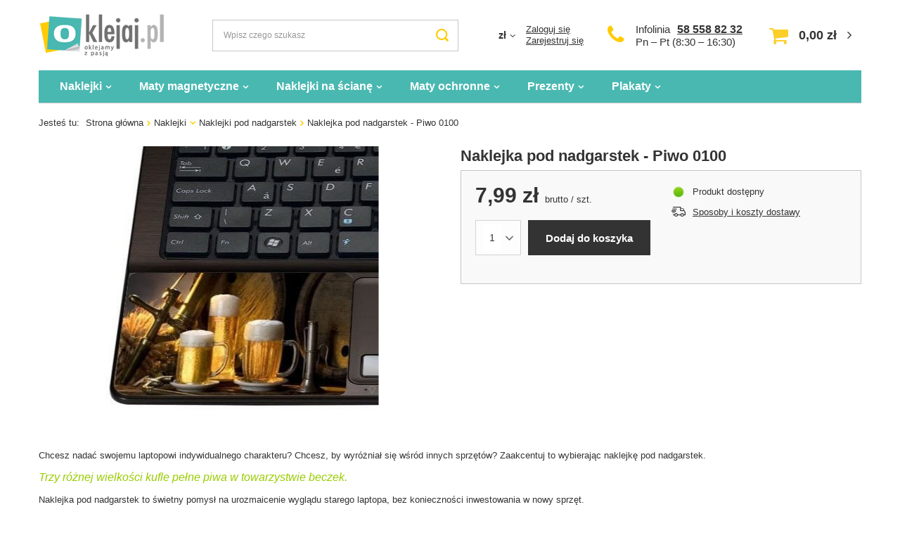

--- FILE ---
content_type: text/html; charset=utf-8
request_url: https://oklejaj.pl/product-pol-888-Naklejka-pod-nadgarstek-Piwo-0100.html
body_size: 17804
content:
<!DOCTYPE html>
<html lang="pl" class="--freeShipping --vat --gross " ><head><meta name="viewport" content="width=device-width, initial-scale=1.0, maximum-scale=5.0, user-scalable=yes, viewport-fit=cover"><meta http-equiv="Content-Type" content="text/html; charset=utf-8"><meta http-equiv="X-UA-Compatible" content="IE=edge"><title>Naklejka pod nadgarstek - Piwo 0100 | oklejaj.pl</title><meta name="keywords" content=""><meta name="description" content="Oferujemy: Naklejka pod nadgarstek - Piwo 0100 w cenie 7,99 zł - wysoka jakość produktów, bezpieczne zakupy, ekspresowa wysyłka. Sprawdź naszą ofertę."><link rel="icon" href="/gfx/pol/favicon.ico"><meta name="theme-color" content="#49B8B1"><meta name="msapplication-navbutton-color" content="#49B8B1"><meta name="apple-mobile-web-app-status-bar-style" content="#49B8B1"><link rel="preload stylesheet" as="style" href="/gfx/pol/style.css.gzip?r=1732351072"><script>var app_shop={urls:{prefix:'data="/gfx/'.replace('data="', '')+'pol/',graphql:'/graphql/v1/'},vars:{priceType:'gross',priceTypeVat:true,productDeliveryTimeAndAvailabilityWithBasket:false,geoipCountryCode:'US',},txt:{priceTypeText:' brutto',},fn:{},fnrun:{},files:[],graphql:{}};const getCookieByName=(name)=>{const value=`; ${document.cookie}`;const parts = value.split(`; ${name}=`);if(parts.length === 2) return parts.pop().split(';').shift();return false;};if(getCookieByName('freeeshipping_clicked')){document.documentElement.classList.remove('--freeShipping');}if(getCookieByName('rabateCode_clicked')){document.documentElement.classList.remove('--rabateCode');}</script><meta name="robots" content="index,follow"><meta name="rating" content="general"><meta name="Author" content="sklep Oklejaj.pl na bazie IdoSell (www.idosell.com/shop).">
<!-- Begin LoginOptions html -->

<style>
#client_new_social .service_item[data-name="service_Apple"]:before, 
#cookie_login_social_more .service_item[data-name="service_Apple"]:before,
.oscop_contact .oscop_login__service[data-service="Apple"]:before {
    display: block;
    height: 2.6rem;
    content: url('/gfx/standards/apple.svg?r=1743165583');
}
.oscop_contact .oscop_login__service[data-service="Apple"]:before {
    height: auto;
    transform: scale(0.8);
}
#client_new_social .service_item[data-name="service_Apple"]:has(img.service_icon):before,
#cookie_login_social_more .service_item[data-name="service_Apple"]:has(img.service_icon):before,
.oscop_contact .oscop_login__service[data-service="Apple"]:has(img.service_icon):before {
    display: none;
}
</style>

<!-- End LoginOptions html -->

<!-- Open Graph -->
<meta property="og:type" content="website"><meta property="og:url" content="https://oklejaj.pl/product-pol-888-Naklejka-pod-nadgarstek-Piwo-0100.html
"><meta property="og:title" content="Naklejka pod nadgarstek - Piwo 0100"><meta property="og:site_name" content="sklep Oklejaj.pl"><meta property="og:locale" content="pl_PL"><meta property="og:image" content="https://oklejaj.pl/hpeciai/a00f3867c68bd9bad368987c7b32ddfa/pol_pl_Naklejka-pod-nadgarstek-Piwo-0100-888_1.jpg"><meta property="og:image:width" content="397"><meta property="og:image:height" content="397"><script >
window.dataLayer = window.dataLayer || [];
window.gtag = function gtag() {
dataLayer.push(arguments);
}
gtag('consent', 'default', {
'ad_storage': 'denied',
'analytics_storage': 'denied',
'ad_personalization': 'denied',
'ad_user_data': 'denied',
'wait_for_update': 500
});

gtag('set', 'ads_data_redaction', true);
</script><script id="iaiscript_1" data-requirements="W10=" data-ga4_sel="ga4script">
window.iaiscript_1 = `<${'script'}  class='google_consent_mode_update'>
gtag('consent', 'update', {
'ad_storage': 'granted',
'analytics_storage': 'granted',
'ad_personalization': 'granted',
'ad_user_data': 'granted'
});
</${'script'}>`;
</script>
<!-- End Open Graph -->

<link rel="canonical" href="https://oklejaj.pl/product-pol-888-Naklejka-pod-nadgarstek-Piwo-0100.html" />

                <!-- Global site tag (gtag.js) -->
                <script  async src="https://www.googletagmanager.com/gtag/js?id=AW-963213177"></script>
                <script >
                    window.dataLayer = window.dataLayer || [];
                    window.gtag = function gtag(){dataLayer.push(arguments);}
                    gtag('js', new Date());
                    
                    gtag('config', 'AW-963213177', {"allow_enhanced_conversions":true});
gtag('config', 'G-ZDXWWL9YGW');

                </script>
                <link rel="stylesheet" type="text/css" href="/data/designs/674119747ef340.51736057_38/gfx/pol/custom.css.gzip?r=1758818319"><script>(function(w,d,s,i,dl){w._ceneo = w._ceneo || function () {
w._ceneo.e = w._ceneo.e || []; w._ceneo.e.push(arguments); };
w._ceneo.e = w._ceneo.e || [];dl=dl===undefined?"dataLayer":dl;
const f = d.getElementsByTagName(s)[0], j = d.createElement(s); j.defer = true;
j.src = "https://ssl.ceneo.pl/ct/v5/script.js?accountGuid=" + i + "&t=" +
Date.now() + (dl ? "&dl=" + dl : ""); f.parentNode.insertBefore(j, f);
})(window, document, "script", "69775f35-ea59-4f23-b665-587ae8378f93");</script>
                <script>
                if (window.ApplePaySession && window.ApplePaySession.canMakePayments()) {
                    var applePayAvailabilityExpires = new Date();
                    applePayAvailabilityExpires.setTime(applePayAvailabilityExpires.getTime() + 2592000000); //30 days
                    document.cookie = 'applePayAvailability=yes; expires=' + applePayAvailabilityExpires.toUTCString() + '; path=/;secure;'
                    var scriptAppleJs = document.createElement('script');
                    scriptAppleJs.src = "/ajax/js/apple.js?v=3";
                    if (document.readyState === "interactive" || document.readyState === "complete") {
                          document.body.append(scriptAppleJs);
                    } else {
                        document.addEventListener("DOMContentLoaded", () => {
                            document.body.append(scriptAppleJs);
                        });  
                    }
                } else {
                    document.cookie = 'applePayAvailability=no; path=/;secure;'
                }
                </script>
                <script>let paypalDate = new Date();
                    paypalDate.setTime(paypalDate.getTime() + 86400000);
                    document.cookie = 'payPalAvailability_PLN=-1; expires=' + paypalDate.getTime() + '; path=/; secure';
                </script><link rel="preload" as="image" href="/hpeciai/a00f3867c68bd9bad368987c7b32ddfa/pol_pm_Naklejka-pod-nadgarstek-Piwo-0100-888_1.jpg"><style>
							#photos_slider[data-skeleton] .photos__link:before {
								padding-top: calc(397/397* 100%);
							}
							@media (min-width: 979px) {.photos__slider[data-skeleton] .photos__figure:not(.--nav):first-child .photos__link {
								max-height: 397px;
							}}
						</style></head><body><div id="container" class="projector_page container max-width-1200"><header class=" commercial_banner"><script class="ajaxLoad">app_shop.vars.vat_registered="true";app_shop.vars.currency_format="###,##0.00";app_shop.vars.currency_before_value=false;app_shop.vars.currency_space=true;app_shop.vars.symbol="zł";app_shop.vars.id="PLN";app_shop.vars.baseurl="http://oklejaj.pl/";app_shop.vars.sslurl="https://oklejaj.pl/";app_shop.vars.curr_url="%2Fproduct-pol-888-Naklejka-pod-nadgarstek-Piwo-0100.html";var currency_decimal_separator=',';var currency_grouping_separator=' ';app_shop.vars.blacklist_extension=["exe","com","swf","js","php"];app_shop.vars.blacklist_mime=["application/javascript","application/octet-stream","message/http","text/javascript","application/x-deb","application/x-javascript","application/x-shockwave-flash","application/x-msdownload"];app_shop.urls.contact="/contact-pol.html";</script><div id="viewType" style="display:none"></div><div id="logo" class="d-flex align-items-center" data-bg="/data/gfx/mask/pol/top_1_big.png"><a href="/" target="_self" aria-label="Logo sklepu"><picture><source media="(min-width:979px)" srcset="/data/gfx/mask/pol/logo_1_big.png" width="178" height="60"></source><source media="(min-width:757px)" srcset="/data/gfx/mask/pol/1590759631.png" width="238" height="80"></source><img src="/data/gfx/mask/pol/logo_1_small.png" alt="oklejaj.pl" width="238" height="80"></picture></a></div><form action="https://oklejaj.pl/search.php" method="get" id="menu_search" class="menu_search"><a href="#showSearchForm" class="menu_search__mobile"></a><div class="menu_search__block"><div class="menu_search__item --input"><input class="menu_search__input" type="text" name="text" autocomplete="off" placeholder="Wpisz czego szukasz" aria-label="Wpisz czego szukasz"><button class="menu_search__submit" type="submit" aria-label="Szukaj"></button></div><div class="menu_search__item --results search_result"></div></div></form><div id="menu_settings" class="align-items-center justify-content-center justify-content-lg-end"><div class="open_trigger"><span class="d-none d-md-inline-block flag_txt">zł</span><div class="menu_settings_wrapper d-md-none"><div class="menu_settings_inline"><div class="menu_settings_header">
								Język i waluta: 
							</div><div class="menu_settings_content"><span class="menu_settings_flag flag flag_pol"></span><strong class="menu_settings_value"><span class="menu_settings_language">pl</span><span> | </span><span class="menu_settings_currency">zł</span></strong></div></div><div class="menu_settings_inline"><div class="menu_settings_header">
								Dostawa do: 
							</div><div class="menu_settings_content"><strong class="menu_settings_value">Polska</strong></div></div></div><i class="icon-angle-down d-none d-md-inline-block"></i></div><form action="https://oklejaj.pl/settings.php" method="post"><ul><li><div class="form-group"><label for="menu_settings_curr">Waluta</label><div class="select-after"><select class="form-control" name="curr" id="menu_settings_curr"><option value="PLN" selected>zł</option><option value="EUR">€ (1 zł = 0.2375€)
															</option><option value="GBP">£ (1 zł = 0.1981£)
															</option></select></div></div><div class="form-group"><label for="menu_settings_country">Dostawa do</label><div class="select-after"><select class="form-control" name="country" id="menu_settings_country"><option value="1143020016">Austria</option><option value="1143020022">Belgia</option><option value="1143020041">Czechy</option><option value="1143020042">Dania</option><option value="1143020057">Francja</option><option value="1143020075">Hiszpania</option><option value="1143020076">Holandia</option><option value="1143020143">Niemcy</option><option selected value="1143020003">Polska</option><option value="1143020182">Słowacja</option><option value="1143020183">Słowenia</option><option value="1143020193">Szwecja</option><option value="1143020220">Włochy</option></select></div></div></li><li class="buttons"><button class="btn --solid --large" type="submit">
								Zastosuj zmiany
							</button></li></ul></form><div id="menu_additional"><div class="account_links"><a class="account_link --signin" href="https://oklejaj.pl/login.php">Zaloguj się</a><a class="account_link --register" href="https://oklejaj.pl/client-new.php?register">
							Zarejestruj się
						</a></div></div></div><div id="top_infolinia" style="grid-area: top_infolinia"><a href="/contact-pol.html" class="basketicon" rel="nofollow"><i class="icon-phone"></i></a><div class="top_phone"><span>Infolinia</span><a href="tel:585588232">58 558 82 32</a><div class="top_byclick">
      Pn – Pt (8:30 – 16:30) 
  </div></div></div><div id="menu_basket" class="topBasket"><a class="topBasket__sub" href="/basketedit.php" aria-labelledby="Koszyk"><span class="badge badge-info"></span><strong class="topBasket__price">0,00 zł</strong></a><div class="topBasket__details --products" style="display: none;"><div class="topBasket__block --labels"><label class="topBasket__item --name">Produkt</label><label class="topBasket__item --sum">Ilość</label><label class="topBasket__item --prices">Cena</label></div><div class="topBasket__block --products"></div></div><div class="topBasket__details --shipping" style="display: none;"><span class="topBasket__name">Koszt dostawy od</span><span id="shipppingCost"></span></div></div><nav id="menu_categories" class="wide"><button type="button" class="navbar-toggler" aria-label="Menu"><i class="icon-reorder"></i></button><div class="navbar-collapse" id="menu_navbar"><ul class="navbar-nav mx-md-n2"><li class="nav-item active"><a  href="/pol_m_Naklejki-148.html" target="_self" title="Naklejki" class="nav-link active" >Naklejki</a><ul class="navbar-subnav"><li class="nav-item empty"><span title="Kuchnia" class="nav-link" >Kuchnia</span></li><li class="nav-item empty"><a  href="/pol_m_Naklejki_Naklejki-na-lodowke-152.html" target="_self" title="Naklejki na lodówkę" class="nav-link" >Naklejki na lodówkę</a></li><li class="nav-item empty"><a  href="/pol_m_Naklejki_Naklejki-na-lodowke-side-by-side-165.html" target="_self" title="Naklejki na lodówkę side-by-side" class="nav-link" >Naklejki na lodówkę side-by-side</a></li><li class="nav-item empty"><a  href="/pol_m_Naklejki_Naklejki-na-zmywarke-153.html" target="_self" title="Naklejki na zmywarkę" class="nav-link" >Naklejki na zmywarkę</a></li><li class="nav-item empty"><span title="--" class="nav-link" >--</span></li><li class="nav-item empty"><span title="&amp;quot;&amp;quot;" class="nav-link" >&quot;&quot;</span></li><li class="nav-item empty"><span title="' '" class="nav-link" >' '</span></li><li class="nav-item empty"><span title="Salon" class="nav-link" >Salon</span></li><li class="nav-item empty"><a  href="/pol_m_Naklejki_Naklejki-na-drzwi-259.html" target="_self" title="Naklejki na drzwi" class="nav-link" >Naklejki na drzwi</a></li><li class="nav-item empty"><a  href="/pol_m_Naklejki_Naklejki-na-szafe-915.html" target="_self" title="Naklejki na szafę" class="nav-link" >Naklejki na szafę</a></li><li class="nav-item empty"><a  href="/pol_m_Naklejki_Naklejki-na-stolik-LACK-IKEA-898.html" target="_self" title="Naklejki na stolik LACK IKEA" class="nav-link" >Naklejki na stolik LACK IKEA</a></li><li class="nav-item empty"><span title="Łazienka" class="nav-link" >Łazienka</span></li><li class="nav-item empty"><a  href="/pol_m_Naklejki_Naklejki-na-kabiny-prysznicowe-809.html" target="_self" title="Naklejki na kabiny prysznicowe" class="nav-link" >Naklejki na kabiny prysznicowe</a></li><li class="nav-item empty"><span title="&amp;quot; &amp;quot;" class="nav-link" >&quot; &quot;</span></li><li class="nav-item empty"><span title="Pojazdy" class="nav-link" >Pojazdy</span></li><li class="nav-item empty"><a  href="/pol_m_Naklejki_Naklejki-na-samochod-156.html" target="_self" title="Naklejki na samochód" class="nav-link" >Naklejki na samochód</a></li><li class="nav-item empty"><a  href="/pol_m_Naklejki_Naklejki-na-motocykl-1040.html" target="_self" title="Naklejki na motocykl" class="nav-link" >Naklejki na motocykl</a></li><li class="nav-item empty"><a  href="/pol_m_Naklejki_Naklejki-na-lodzie-914.html" target="_self" title="Naklejki na łodzie" class="nav-link" >Naklejki na łodzie</a></li><li class="nav-item empty"><span title="Sprzęt" class="nav-link" >Sprzęt</span></li><li class="nav-item empty"><a  href="/pol_m_Naklejki_Naklejki-na-laptopa-149.html" target="_self" title="Naklejki na laptopa" class="nav-link" >Naklejki na laptopa</a></li><li class="nav-item active empty"><a  href="/pol_m_Naklejki_Naklejki-pod-nadgarstek-150.html" target="_self" title="Naklejki pod nadgarstek" class="nav-link active" >Naklejki pod nadgarstek</a></li><li class="nav-item empty"><span title="&amp;quot;  &amp;quot;" class="nav-link" >&quot;  &quot;</span></li><li class="nav-item empty"><span title="Ze zdjęcia" class="nav-link" >Ze zdjęcia</span></li><li class="nav-item empty"><a  href="/pol_m_Naklejki_Naklejki-z-wlasnego-zdjecia-157.html" target="_self" title="Naklejki z własnego zdjęcia" class="nav-link" >Naklejki z własnego zdjęcia</a></li><li class="nav-item empty"><span title="Inne" class="nav-link" >Inne</span></li><li class="nav-item empty"><a  href="/product-pol-22965-Naklejki-na-kosze-do-segregacji-6-szt.html" target="_self" title="Naklejki na kosze do segregacji" class="nav-link" >Naklejki na kosze do segregacji</a></li><li class="nav-item empty"><a  href="/pol_m_Naklejki_Naklejki-na-sloiki-1041.html" target="_self" title="Naklejki na słoiki" class="nav-link" >Naklejki na słoiki</a></li><li class="nav-item empty"><span title="&amp;quot;   &amp;quot; " class="nav-link" >&quot;   &quot; </span></li><li class="nav-item empty"><span title="&amp;quot;    &amp;quot; " class="nav-link" >&quot;    &quot; </span></li><li class="nav-item empty"><span title="Informacyjne" class="nav-link" >Informacyjne</span></li><li class="nav-item empty"><a  href="/pol_m_Naklejki_Naklejki-na-podloge-1066.html" target="_self" title="Naklejki na podłogę" class="nav-link" >Naklejki na podłogę</a></li><li class="nav-item empty"><a  href="/pol_m_Naklejki_Naklejki-na-szyby-1067.html" target="_self" title="Naklejki na szyby" class="nav-link" >Naklejki na szyby</a></li><li class="nav-item empty"><a  href="/pol_m_Naklejki_Naklejki-godziny-otwarcia-1267.html" target="_self" title="Naklejki - godziny otwarcia" class="nav-link" >Naklejki - godziny otwarcia</a></li></ul></li><li class="nav-item"><a  href="/pol_m_Maty-magnetyczne-159.html" target="_self" title="Maty magnetyczne" class="nav-link" >Maty magnetyczne</a><ul class="navbar-subnav"><li class="nav-item empty"><span title="Pojazdy" class="nav-link" >Pojazdy</span></li><li class="nav-item empty"><a  href="/product-pol-922-Magnesy-na-samochod-z-projektu.html" target="_self" title="Magnesy na samochód" class="nav-link" >Magnesy na samochód</a></li><li class="nav-item empty"><span title="Kuchnia" class="nav-link" >Kuchnia</span></li><li class="nav-item empty"><a  href="/pol_m_Maty-magnetyczne_Maty-na-lodowke-164.html" target="_self" title="Maty na lodówkę" class="nav-link" >Maty na lodówkę</a></li><li class="nav-item empty"><a  href="/pol_m_Maty-magnetyczne_Planery-magnetyczne-na-lodowke-374.html" target="_self" title="Planery magnetyczne na lodówkę" class="nav-link" >Planery magnetyczne na lodówkę</a></li><li class="nav-item empty"><a  href="/pol_m_Maty-magnetyczne_Maty-na-zmywarke-160.html" target="_self" title="Maty na zmywarkę" class="nav-link" >Maty na zmywarkę</a></li><li class="nav-item empty"><a  href="/pol_m_Maty-magnetyczne_Maty-na-lodowke-side-by-side-166.html" target="_self" title="Maty na lodówkę side-by-side" class="nav-link" >Maty na lodówkę side-by-side</a></li><li class="nav-item empty"><span title="Salon" class="nav-link" >Salon</span></li><li class="nav-item empty"><a  href="/pol_m_Maty-magnetyczne_Maty-na-grzejnik-1292.html" target="_self" title="Maty na grzejnik" class="nav-link" >Maty na grzejnik</a></li><li class="nav-item empty"><span title="Ze zdjęcia" class="nav-link" >Ze zdjęcia</span></li><li class="nav-item empty"><a  href="/pol_m_Maty-magnetyczne_Maty-z-wlasnego-zdjecia-922.html" target="_self" title="Maty z własnego zdjęcia" class="nav-link" >Maty z własnego zdjęcia</a></li></ul></li><li class="nav-item"><a  href="/pol_m_Naklejki-na-sciane-921.html" target="_self" title="Naklejki na ścianę" class="nav-link" >Naklejki na ścianę</a><ul class="navbar-subnav"><li class="nav-item empty"><span title="Przeznaczenie" class="nav-link" >Przeznaczenie</span></li><li class="nav-item empty"><a  href="/pol_m_Naklejki-na-sciane_Do-salonu-279.html" target="_self" title="Do salonu" class="nav-link" >Do salonu</a></li><li class="nav-item empty"><a  href="/pol_m_Naklejki-na-sciane_Do-kuchni-280.html" target="_self" title="Do kuchni" class="nav-link" >Do kuchni</a></li><li class="nav-item empty"><a  href="/pol_m_Naklejki-na-sciane_Do-sypialni-283.html" target="_self" title="Do sypialni" class="nav-link" >Do sypialni</a></li><li class="nav-item empty"><a  href="/pol_m_Naklejki-na-sciane_Do-pokoju-dzieciecego-905.html" target="_self" title="Do pokoju dziecięcego" class="nav-link" >Do pokoju dziecięcego</a></li><li class="nav-item empty"><span title="Temat" class="nav-link" >Temat</span></li><li class="nav-item empty"><a  href="/pol_m_Naklejki-na-sciane_Dmuchawce-923.html" target="_self" title="Dmuchawce" class="nav-link" >Dmuchawce</a></li><li class="nav-item empty"><a  href="/pol_m_Naklejki-na-sciane_Mapy-924.html" target="_self" title="Mapy" class="nav-link" >Mapy</a></li><li class="nav-item empty"><a  href="/pol_m_Naklejki-na-sciane_Napisy-Cytaty-925.html" target="_self" title="Napisy, Cytaty" class="nav-link" >Napisy, Cytaty</a></li><li class="nav-item empty"><a  href="/pol_m_Naklejki-na-sciane_Drzewa-926.html" target="_self" title="Drzewa" class="nav-link" >Drzewa</a></li><li class="nav-item empty"><a  href="/pol_m_Naklejki-na-sciane_Kwiaty-927.html" target="_self" title="Kwiaty" class="nav-link" >Kwiaty</a></li><li class="nav-item empty"><a  href="/pol_m_Naklejki-na-sciane_Zwierzeta-Ptaki-928.html" target="_self" title="Zwierzęta / Ptaki" class="nav-link" >Zwierzęta / Ptaki</a></li><li class="nav-item empty"><a  href="/pol_m_Naklejki-na-sciane_Miasta-930.html" target="_self" title="Miasta" class="nav-link" >Miasta</a></li><li class="nav-item empty"><a  href="/pol_m_Naklejki-na-sciane_Muzyka-932.html" target="_self" title="Muzyka" class="nav-link" >Muzyka</a></li><li class="nav-item empty"><a  href="/pol_m_Naklejki-na-sciane_Motoryzacja-931.html" target="_self" title="Motoryzacja" class="nav-link" >Motoryzacja</a></li><li class="nav-item empty"><a  href="/pol_m_Naklejki-na-sciane_Skandynawskie-929.html" target="_self" title="Skandynawskie" class="nav-link" >Skandynawskie</a></li><li class="nav-item empty"><span title="Typ" class="nav-link" >Typ</span></li><li class="nav-item empty"><a  href="/pol_m_Naklejki-na-sciane_Naklejki-tablicowe-913.html" target="_self" title="Naklejki tablicowe " class="nav-link" >Naklejki tablicowe </a></li><li class="nav-item empty"><a  href="/pol_m_Naklejki-na-sciane_Miarki-wzrostu-694.html" target="_self" title="Miarki wzrostu" class="nav-link" >Miarki wzrostu</a></li><li class="nav-item empty"><a  href="/pol_m_Naklejki-na-sciane_Dziury-3D-916.html" target="_self" title="Dziury 3D" class="nav-link" >Dziury 3D</a></li><li class="nav-item empty"><a  href="/pol_m_Naklejki-na-sciane_Okna-3D-920.html" target="_self" title="Okna 3D" class="nav-link" >Okna 3D</a></li><li class="nav-item empty"><a  href="/pol_m_Naklejki-na-sciane_Obrazy-3D-911.html" target="_self" title="Obrazy 3D" class="nav-link" >Obrazy 3D</a></li></ul></li><li class="nav-item"><a  href="/pol_m_Maty-ochronne-1144.html" target="_self" title="Maty ochronne" class="nav-link" >Maty ochronne</a><ul class="navbar-subnav"><li class="nav-item empty"><span title="Typ" class="nav-link" >Typ</span></li><li class="nav-item empty"><a  href="/pol_m_Maty-ochronne_Maty-pod-miske-psa-kota-1301.html" target="_self" title="Maty pod miskę psa / kota " class="nav-link" >Maty pod miskę psa / kota </a></li><li class="nav-item empty"><a  href="/pol_m_Maty-ochronne_Maty-pod-krzeslo-470.html" target="_self" title="Maty pod krzesło" class="nav-link" >Maty pod krzesło</a></li><li class="nav-item empty"><a  href="/pol_m_Maty-ochronne_Podkladki-na-biurko-788.html" target="_self" title="Podkładki na biurko" class="nav-link" >Podkładki na biurko</a></li></ul></li><li class="nav-item"><a  href="/pol_m_Prezenty-1141.html" target="_self" title="Prezenty" class="nav-link" >Prezenty</a><ul class="navbar-subnav"><li class="nav-item empty"><span title="Typ" class="nav-link" >Typ</span></li><li class="nav-item empty"><a  href="/pol_m_Prezenty_Dekoracje-scienne-1266.html" target="_self" title="Dekoracje ścienne" class="nav-link" >Dekoracje ścienne</a></li><li class="nav-item empty"><a  href="/pol_m_Prezenty_Tabliczki-akrylowe-1262.html" target="_self" title="Tabliczki akrylowe" class="nav-link" >Tabliczki akrylowe</a></li><li class="nav-item empty"><a  href="/pol_m_Prezenty_Zawieszki-1264.html" target="_self" title="Zawieszki" class="nav-link" >Zawieszki</a></li><li class="nav-item empty"><a  href="/pol_m_Prezenty_Plakaty-drewniane-1265.html" target="_self" title="Plakaty drewniane" class="nav-link" >Plakaty drewniane</a></li><li class="nav-item empty"><a  href="/pol_m_Prezenty_Drewniane-kalendarze-1280.html" target="_self" title="Drewniane kalendarze" class="nav-link" >Drewniane kalendarze</a></li></ul></li><li class="nav-item"><a  href="/pol_m_Plakaty-1145.html" target="_self" title="Plakaty" class="nav-link" >Plakaty</a><ul class="navbar-subnav"><li class="nav-item empty"><span title="Temat" class="nav-link" >Temat</span></li><li class="nav-item empty"><a  href="/pol_m_Plakaty_Patenty-1225.html" target="_self" title="Patenty" class="nav-link" >Patenty</a></li><li class="nav-item empty"><a  href="/pol_m_Plakaty_Dla-dzieci-1226.html" target="_self" title="Dla dzieci" class="nav-link" >Dla dzieci</a></li><li class="nav-item empty"><a  href="/pol_m_Plakaty_Mapy-1228.html" target="_self" title="Mapy" class="nav-link" >Mapy</a></li><li class="nav-item empty"><a  href="/pol_m_Plakaty_Kobiety-1227.html" target="_self" title="Kobiety" class="nav-link" >Kobiety</a></li><li class="nav-item empty"><a  href="/pol_m_Plakaty_Zwierzeta-1229.html" target="_self" title="Zwierzęta" class="nav-link" >Zwierzęta</a></li><li class="nav-item empty"><a  href="/pol_m_Plakaty_Miasta-1230.html" target="_self" title="Miasta" class="nav-link" >Miasta</a></li><li class="nav-item empty"><a  href="/pol_m_Plakaty_Rosliny-1231.html" target="_self" title="Rośliny" class="nav-link" >Rośliny</a></li><li class="nav-item empty"><a  href="/pol_m_Plakaty_Inne-1232.html" target="_self" title="Inne" class="nav-link" >Inne</a></li></ul></li></ul></div></nav><div id="breadcrumbs" class="breadcrumbs"><div class="back_button"><button id="back_button"><i class="icon-angle-left"></i> Wstecz</button></div><div class="list_wrapper"><ol><li><span>Jesteś tu:  </span></li><li class="bc-main"><span><a href="/">Strona główna</a></span></li><li class="category bc-item-1 --more"><a class="category" href="/pol_m_Naklejki-148.html">Naklejki</a><ul class="breadcrumbs__sub"><li class="breadcrumbs__item"><span class="breadcrumbs__link">Kuchnia</span></li><li class="breadcrumbs__item"><a class="breadcrumbs__link --link" href="/pol_m_Naklejki_Naklejki-na-lodowke-152.html">Naklejki na lodówkę</a></li><li class="breadcrumbs__item"><a class="breadcrumbs__link --link" href="/pol_m_Naklejki_Naklejki-na-lodowke-side-by-side-165.html">Naklejki na lodówkę side-by-side</a></li><li class="breadcrumbs__item"><a class="breadcrumbs__link --link" href="/pol_m_Naklejki_Naklejki-na-zmywarke-153.html">Naklejki na zmywarkę</a></li><li class="breadcrumbs__item"><span class="breadcrumbs__link">--</span></li><li class="breadcrumbs__item"><span class="breadcrumbs__link">&quot;&quot;</span></li><li class="breadcrumbs__item"><span class="breadcrumbs__link">' '</span></li><li class="breadcrumbs__item"><span class="breadcrumbs__link">Salon</span></li><li class="breadcrumbs__item"><a class="breadcrumbs__link --link" href="/pol_m_Naklejki_Naklejki-na-drzwi-259.html">Naklejki na drzwi</a></li><li class="breadcrumbs__item"><a class="breadcrumbs__link --link" href="/pol_m_Naklejki_Naklejki-na-szafe-915.html">Naklejki na szafę</a></li><li class="breadcrumbs__item"><a class="breadcrumbs__link --link" href="/pol_m_Naklejki_Naklejki-na-stolik-LACK-IKEA-898.html">Naklejki na stolik LACK IKEA</a></li><li class="breadcrumbs__item"><span class="breadcrumbs__link">Łazienka</span></li><li class="breadcrumbs__item"><a class="breadcrumbs__link --link" href="/pol_m_Naklejki_Naklejki-na-kabiny-prysznicowe-809.html">Naklejki na kabiny prysznicowe</a></li><li class="breadcrumbs__item"><span class="breadcrumbs__link">&quot; &quot;</span></li><li class="breadcrumbs__item"><span class="breadcrumbs__link">Pojazdy</span></li><li class="breadcrumbs__item"><a class="breadcrumbs__link --link" href="/pol_m_Naklejki_Naklejki-na-samochod-156.html">Naklejki na samochód</a></li><li class="breadcrumbs__item"><a class="breadcrumbs__link --link" href="/pol_m_Naklejki_Naklejki-na-motocykl-1040.html">Naklejki na motocykl</a></li><li class="breadcrumbs__item"><a class="breadcrumbs__link --link" href="/pol_m_Naklejki_Naklejki-na-lodzie-914.html">Naklejki na łodzie</a></li><li class="breadcrumbs__item"><span class="breadcrumbs__link">Sprzęt</span></li><li class="breadcrumbs__item"><a class="breadcrumbs__link --link" href="/pol_m_Naklejki_Naklejki-na-laptopa-149.html">Naklejki na laptopa</a></li><li class="breadcrumbs__item"><a class="breadcrumbs__link --link" href="/pol_m_Naklejki_Naklejki-pod-nadgarstek-150.html">Naklejki pod nadgarstek</a></li><li class="breadcrumbs__item"><span class="breadcrumbs__link">&quot;  &quot;</span></li><li class="breadcrumbs__item"><span class="breadcrumbs__link">Ze zdjęcia</span></li><li class="breadcrumbs__item"><a class="breadcrumbs__link --link" href="/pol_m_Naklejki_Naklejki-z-wlasnego-zdjecia-157.html">Naklejki z własnego zdjęcia</a></li><li class="breadcrumbs__item"><span class="breadcrumbs__link">Inne</span></li><li class="breadcrumbs__item"><a class="breadcrumbs__link --link" href="/product-pol-22965-Naklejki-na-kosze-do-segregacji-6-szt.html">Naklejki na kosze do segregacji</a></li><li class="breadcrumbs__item"><a class="breadcrumbs__link --link" href="/pol_m_Naklejki_Naklejki-na-sloiki-1041.html">Naklejki na słoiki</a></li><li class="breadcrumbs__item"><span class="breadcrumbs__link">&quot;   &quot; </span></li><li class="breadcrumbs__item"><span class="breadcrumbs__link">&quot;    &quot; </span></li><li class="breadcrumbs__item"><span class="breadcrumbs__link">Informacyjne</span></li><li class="breadcrumbs__item"><a class="breadcrumbs__link --link" href="/pol_m_Naklejki_Naklejki-na-podloge-1066.html">Naklejki na podłogę</a></li><li class="breadcrumbs__item"><a class="breadcrumbs__link --link" href="/pol_m_Naklejki_Naklejki-na-szyby-1067.html">Naklejki na szyby</a></li><li class="breadcrumbs__item"><a class="breadcrumbs__link --link" href="/pol_m_Naklejki_Naklejki-godziny-otwarcia-1267.html">Naklejki - godziny otwarcia</a></li></ul></li><li class="category bc-item-2 bc-active"><a class="category" href="/pol_m_Naklejki_Naklejki-pod-nadgarstek-150.html">Naklejki pod nadgarstek</a></li><li class="bc-active bc-product-name"><span>Naklejka pod nadgarstek - Piwo 0100</span></li></ol></div></div></header><div id="layout" class="row clearfix"><aside class="col-3"><div id="mobileCategories" class="mobileCategories"><div class="mobileCategories__item --menu"><button type="button" class="mobileCategories__link --active" data-ids="#menu_search,.shopping_list_menu,#menu_search,#menu_navbar,#menu_navbar3, #menu_blog">
                            Menu
                        </button></div><div class="mobileCategories__item --account"><button type="button" class="mobileCategories__link" data-ids="#menu_contact,#login_menu_block">
                            Konto
                        </button></div><div class="mobileCategories__item --settings"><button type="button" class="mobileCategories__link" data-ids="#menu_settings">
                                Ustawienia
                            </button></div></div><div class="setMobileGrid" data-item="#menu_navbar"></div><div class="setMobileGrid" data-item="#menu_navbar3" data-ismenu1="true"></div><div class="setMobileGrid" data-item="#menu_blog"></div><div class="login_menu_block d-lg-none" id="login_menu_block"><a class="sign_in_link" href="/login.php" title=""><i class="icon-user"></i><span>Zaloguj się</span></a><a class="registration_link" href="/client-new.php?register" title=""><i class="icon-lock"></i><span>Zarejestruj się</span></a><a class="order_status_link" href="/order-open.php" title=""><i class="icon-globe"></i><span>Sprawdź status zamówienia</span></a></div><div class="setMobileGrid" data-item="#menu_contact"></div><div class="setMobileGrid" data-item="#menu_settings"></div><div class="setMobileGrid" data-item="#Filters"></div></aside><div id="content" class="col-12"><section id="projector_photos" class="photos d-flex align-items-start mb-4 flex-md-column align-items-md-stretch --nav-slider-bottom"><div id="photos_slider" class="photos__slider" data-skeleton="true"><div class="photos___slider_wrapper"><figure class="photos__figure"><a class="photos__link" href="/hpeciai/a00f3867c68bd9bad368987c7b32ddfa/pol_pl_Naklejka-pod-nadgarstek-Piwo-0100-888_1.jpg" data-width="397" data-height="397"><img class="photos__photo" width="397" height="397" alt="Naklejka pod nadgarstek - Piwo 0100" src="/hpeciai/a00f3867c68bd9bad368987c7b32ddfa/pol_pm_Naklejka-pod-nadgarstek-Piwo-0100-888_1.jpg" loading="eager"></a></figure></div></div></section><div class="pswp" tabindex="-1" role="dialog" aria-hidden="true"><div class="pswp__bg"></div><div class="pswp__scroll-wrap"><div class="pswp__container"><div class="pswp__item"></div><div class="pswp__item"></div><div class="pswp__item"></div></div><div class="pswp__ui pswp__ui--hidden"><div class="pswp__top-bar"><div class="pswp__counter"></div><button class="pswp__button pswp__button--close" title="Close (Esc)"></button><button class="pswp__button pswp__button--share" title="Share"></button><button class="pswp__button pswp__button--fs" title="Toggle fullscreen"></button><button class="pswp__button pswp__button--zoom" title="Zoom in/out"></button><div class="pswp__preloader"><div class="pswp__preloader__icn"><div class="pswp__preloader__cut"><div class="pswp__preloader__donut"></div></div></div></div></div><div class="pswp__share-modal pswp__share-modal--hidden pswp__single-tap"><div class="pswp__share-tooltip"></div></div><button class="pswp__button pswp__button--arrow--left" title="Previous (arrow left)"></button><button class="pswp__button pswp__button--arrow--right" title="Next (arrow right)"></button><div class="pswp__caption"><div class="pswp__caption__center"></div></div></div></div></div><section id="projector_productname" class="product_name mb-4 mb-lg-2"><div class="product_name__block --name mb-2 d-sm-flex justify-content-sm-between mb-sm-3"><h1 class="product_name__name m-0">Naklejka pod nadgarstek - Piwo 0100</h1></div><div class="product_name__block --links d-lg-flex flex-lg-wrap justify-content-lg-end align-items-lg-center"></div></section><script class="ajaxLoad">
		cena_raty = 7.99;
		
				var client_login = 'false'
			
		var client_points = '';
		var points_used = '';
		var shop_currency = 'zł';
		var product_data = {
		"product_id": '888',
		
		"currency":"zł",
		"product_type":"product_item",
		"unit":"szt.",
		"unit_plural":"szt.",

		"unit_sellby":"1",
		"unit_precision":"0",

		"base_price":{
		
			"maxprice":"7.99",
		
			"maxprice_formatted":"7,99 zł",
		
			"maxprice_net":"6.50",
		
			"maxprice_net_formatted":"6,50 zł",
		
			"minprice":"7.99",
		
			"minprice_formatted":"7,99 zł",
		
			"minprice_net":"6.50",
		
			"minprice_net_formatted":"6,50 zł",
		
			"size_max_maxprice_net":"0.00",
		
			"size_min_maxprice_net":"0.00",
		
			"size_max_maxprice_net_formatted":"0,00 zł",
		
			"size_min_maxprice_net_formatted":"0,00 zł",
		
			"size_max_maxprice":"0.00",
		
			"size_min_maxprice":"0.00",
		
			"size_max_maxprice_formatted":"0,00 zł",
		
			"size_min_maxprice_formatted":"0,00 zł",
		
			"price_unit_sellby":"7.99",
		
			"value":"7.99",
			"price_formatted":"7,99 zł",
			"price_net":"6.50",
			"price_net_formatted":"6,50 zł",
			"vat":"23",
			"worth":"7.99",
			"worth_net":"6.50",
			"worth_formatted":"7,99 zł",
			"worth_net_formatted":"6,50 zł",
			"basket_enable":"y",
			"special_offer":"false",
			"rebate_code_active":"n",
			"priceformula_error":"false"
		},

		"order_quantity_range":{
		
		},

		"sizes":{
		
		"uniw":
		{
		
			"type":"uniw",
			"priority":"0",
			"description":"uniw",
			"name":"uniw",
			"amount":-1,
			"amount_mo":0,
			"amount_mw":-1,
			"amount_mp":0,
			"code_extern":"888-uniw",
			"shipping_time":{
			
				"days":"4",
				"working_days":"2",
				"hours":"0",
				"minutes":"0",
				"time":"2026-01-19 23:00",
				"week_day":"1",
				"week_amount":"0",
				"today":"false"
			},
		
			"delay_time":{
			
				"days":"0",
				"hours":"0",
				"minutes":"0",
				"time":"2026-01-15 00:48:26",
				"week_day":"4",
				"week_amount":"0",
				"unknown_delivery_time":"false"
			},
		
			"delivery":{
			
			"undefined":"false",
			"shipping":"13.50",
			"shipping_formatted":"13,50 zł",
			"limitfree":"250.00",
			"limitfree_formatted":"250,00 zł",
			"shipping_change":"13.50",
			"shipping_change_formatted":"13,50 zł",
			"change_type":"up"
			},
			"price":{
			
			"value":"7.99",
			"price_formatted":"7,99 zł",
			"price_net":"6.50",
			"price_net_formatted":"6,50 zł",
			"vat":"23",
			"worth":"7.99",
			"worth_net":"6.50",
			"worth_formatted":"7,99 zł",
			"worth_net_formatted":"6,50 zł",
			"basket_enable":"y",
			"special_offer":"false",
			"rebate_code_active":"n",
			"priceformula_error":"false"
			},
			"weight":{
			
			"g":"300",
			"kg":"0.3"
			}
		}
		}

		}
		var  trust_level = '0';
		var product_params = {
            };
	</script><form id="projector_form" class="projector_details" action="https://oklejaj.pl/basketchange.php" method="post" enctype="multipart/form-data" data-product_id="888" data-type="product_item"><button style="display:none;" type="submit"></button><input id="projector_product_hidden" type="hidden" name="product" value="888"><input id="projector_size_hidden" type="hidden" name="size" autocomplete="off" value="onesize"><input id="projector_mode_hidden" type="hidden" name="mode" value="1"><div class="projector_details__wrapper"><div id="projector_sizes_cont" class="projector_details__sizes projector_sizes" data-onesize="true"><span class="projector_sizes__label">Rozmiar</span><div class="projector_sizes__sub"><a class="projector_sizes__item" href="/product-pol-888-Naklejka-pod-nadgarstek-Piwo-0100.html?selected_size=onesize" data-type="onesize"><span class="projector_sizes__name">uniw</span></a></div></div><div class="product_section file"><div class="pselect_wrap"><label class="pselect_text btn --solid --large" for="add_file">wgraj plik</label><input id="add_file" type="file" name="comment_photo[888][uniw][0][]" style="display: none; " size="13" data-max_filesize="10485760"><div class="input_file_icon_wrapper"><div class="input_file_icon"></div></div></div></div><div id="projector_prices_wrapper" class="projector_details__prices projector_prices"><div class="projector_prices__srp_wrapper" id="projector_price_srp_wrapper" style="display:none;"><span class="projector_prices__srp_label">Cena katalogowa</span><strong class="projector_prices__srp" id="projector_price_srp"></strong></div><div class="projector_prices__maxprice_wrapper" id="projector_price_maxprice_wrapper" style="display:none;"><del class="projector_prices__maxprice" id="projector_price_maxprice"></del><span class="projector_prices__percent" id="projector_price_yousave" style="display:none;"><span class="projector_prices__percent_before">(Zniżka </span><span class="projector_prices__percent_value"></span><span class="projector_prices__percent_after">%)</span></span></div><div class="projector_prices__price_wrapper"><strong class="projector_prices__price" id="projector_price_value"><span>7,99 zł</span></strong><div class="projector_prices__info"><span class="projector_prices__vat"><span class="price_vat"> brutto</span></span><span class="projector_prices__unit_sep">
										/
								</span><span class="projector_prices__unit_sellby" id="projector_price_unit_sellby" style="display:none">1</span><span class="projector_prices__unit" id="projector_price_unit">szt.</span></div></div><div class="projector_prices__points" id="projector_points_wrapper" style="display:none;"><div class="projector_prices__points_wrapper" id="projector_price_points_wrapper"><span id="projector_button_points_basket" class="projector_prices__points_buy --span" title="Zaloguj się, aby kupić ten produkt za punkty"><span class="projector_prices__points_price_text">Możesz kupić za </span><span class="projector_prices__points_price" id="projector_price_points"><span class="projector_currency"> pkt.</span></span></span></div></div></div><div class="projector_details__buy projector_buy" id="projector_buy_section"><div class="projector_buy__number_wrapper"><select class="projector_buy__number f-select"><option selected value="1">1</option><option value="2">2</option><option value="3">3</option><option value="4">4</option><option value="5">5</option><option data-more="true">
								więcej
							</option></select><div class="projector_buy__more"><input class="projector_buy__more_input" type="number" name="number" id="projector_number" data-prev="1" value="1" step="1"></div></div><button class="projector_buy__button btn --solid --large" id="projector_button_basket" type="submit">
							Dodaj do koszyka
						</button></div><div class="projector_details__tell_availability projector_tell_availability" id="projector_tell_availability" style="display:none"><div class="projector_tell_availability__block --link"><a class="projector_tell_availability__link btn --solid --outline --solid --extrasmall" href="#tellAvailability">Powiadom mnie o dostępności produktu</a></div><div class="projector_tell_availability__block --dialog" id="tell_availability_dialog"><h2 class="headline"><span class="headline__name">Produkt wyprzedany</span></h2><div class="projector_tell_availability__info_top"><span>Otrzymasz od nas powiadomienie e-mail o ponownej dostępności produktu.</span></div><div class="projector_tell_availability__email f-group --small"><div class="f-feedback --required"><input type="text" class="f-control validate" name="email" data-validation-url="/ajax/client-new.php?validAjax=true" data-validation="client_email" required="required" disabled id="tellAvailabilityEmail"><label class="f-label" for="tellAvailabilityEmail">Twój adres e-mail</label><span class="f-control-feedback"></span></div></div><div class="projector_tell_availability__button_wrapper"><button type="submit" class="projector_tell_availability__button btn --solid --large">
							Powiadom o dostępności
						</button></div><div class="projector_tell_availability__info1"><span>Dane są przetwarzane zgodnie z </span><a href="/pol-privacy-and-cookie-notice.html">polityką prywatności</a><span>. Przesyłając je, akceptujesz jej postanowienia. </span></div><div class="projector_tell_availability__info2"><span>Powyższe dane nie są używane do przesyłania newsletterów lub innych reklam. Włączając powiadomienie zgadzasz się jedynie na wysłanie jednorazowo informacji o ponownej dostępności tego produktu. </span></div></div></div><div class="projector_details__info projector_info"><div id="projector_status" class="projector_info__item --status projector_status"><span id="projector_status_gfx_wrapper" class="projector_status__gfx_wrapper projector_info__icon"><img id="projector_status_gfx" class="projector_status__gfx" src="/data/lang/pol/available_graph/graph_1_10.png" alt="Produkt dostępny"></span><div id="projector_shipping_unknown" class="projector_status__unknown" style="display:none"><span class="projector_status__unknown_text"><a target="_blank" href="/contact-pol.html">Skontaktuj się z obsługą sklepu</a>, aby oszacować czas przygotowania tego produktu do wysyłki.
						</span></div><div id="projector_status_wrapper" class="projector_status__wrapper"><div class="projector_status__description" id="projector_status_description">Produkt dostępny</div><div id="projector_shipping_info" class="projector_status__info" style="display:none"><strong class="projector_status__info_label" id="projector_delivery_label">Wysyłka </strong><strong class="projector_status__info_days" id="projector_delivery_days"></strong><span class="projector_status__info_amount" id="projector_amount" style="display:none"> (%d w magazynie)</span></div></div></div><div class="projector_info__item --shipping projector_shipping" id="projector_shipping_dialog"><span class="projector_shipping__icon projector_info__icon"></span><a class="projector_shipping__info projector_info__link" href="#shipping_info"><span class="projector_shipping__text">Sposoby i koszty dostawy</span></a></div><div class="projector_info__item --safe projector_safe"><span class="projector_safe__icon projector_info__icon"></span><span class="projector_safe__info projector_info__link">Bezpieczne zakupy</span></div><div class="projector_info__item --points projector_points_recive" id="projector_price_points_recive_wrapper" style="display:none;"><span class="projector_points_recive__icon projector_info__icon"></span><span class="projector_points_recive__info projector_info__link"><span class="projector_points_recive__text">Po zakupie otrzymasz </span><span class="projector_points_recive__value" id="projector_points_recive_points"> pkt.</span></span></div></div></div></form><script class="ajaxLoad">
		app_shop.vars.contact_link = "/contact-pol.html";
	</script><section id="projector_longdescription" class="longdescription cm  col-12" data-dictionary="true"><p>Chcesz nadać swojemu laptopowi indywidualnego charakteru?
Chcesz, by wyróżniał się wśród innych sprzętów? Zaakcentuj to wybierając
naklejkę pod nadgarstek. </p>
<p><em style="color: #99cc00; font-size: 12pt;">Trzy różnej wielkości kufle pełne piwa w towarzystwie beczek.</em></p>
<p>Naklejka pod nadgarstek to świetny pomysł na urozmaicenie
wyglądu starego laptopa, bez konieczności inwestowania w nowy sprzęt. </p>
<p><strong>Naklejka chroni i
ozdabia</strong></p>
<p>Naklejka pod nadgarstek <strong>jest
znakomitym sposobem zabezpieczającym obudowę notebooka przed zarysowaniami</strong>.
Wykonana jest z grubej i odpornej na uszkodzenia folii. Pokryta jest również
laminatem, który <strong>p</strong>ozwala zachować głębię
i soczystość kolorów przez cały okres użytkowania. Natomiast <strong>wysokiej jakości wydruk</strong> oraz modny motyw
stanowi świetny element dekoracyjny. </p>
<p><strong>Łatwy montaż i
odklejanie</strong></p>
<p>Miejsce na obudowie laptopa przeznaczone na nadgarstek
bardzo łatwo i szybko okleisz. Nie będziesz potrzebować żadnych akcesoriów,
ponieważ produkt zostanie przygotowany zgodnie z podanymi przez Ciebie
wymiarami. </p>
<p>Jeśli będziesz postępować zgodnie z poniższymi wskazówkami,
otrzymasz od nas idealnie dociętą naklejkę. </p>
<p> </p>
<p><span style="font-size: 10pt;"><img style="display: block; margin-left: auto; margin-right: auto;" src="/data/include/cms/mierzenie/nadgarstek.jpg" border="0" alt="mierzenie nadgarstek" width="740" height="271" /></span></p>
<p>Nie musisz też obawiać się, że podczas naklejania powstaną
nieestetyczne pęcherzyki powietrza. Wszystkie <strong>naklejki pod nadgarstek produkujemy z najwyższej jakości folii
kanalikowej</strong>, co zapobiega powstawaniu uwypukleń. </p>
<p style="text-align: center;"><img src="/data/include/cms/inne/oracal.jpg" border="0" alt="oracal" width="567" height="403" /></p>
<p>Dzięki temu laptop wygląda estetycznie, a wybrany motyw
przyciąga uwagę swoją starannością wykonania. </p>
<p style="text-align: center;"><span style="font-size: 10pt;"><strong>Znudziła Ci się
naklejka pod nadgarstek?</strong></span></p>
<p>Nic nie stoi na przeszkodzie, by usunąć aktualną okleinę i
zastąpić ją nowym motywem. Nie musisz przy tym obawiać się, że strona klejąca
pozostawić po sobie resztki kleju. <strong>Z łatwością
odchodzi od obudowy, dzięki czemu po starej naklejce nie ma żadnego śladu</strong>.
Powierzchnia jest idealnie gładka - przygotowana na nowy motyw.</p>
<p>Dlatego<strong> naklejki
możesz zmieniać tak często, jak tylko chcesz</strong>. Możesz od razu kupić kilka
wariantów, by zmieniać je w zależności od nastroju, pogody lub miejsca, w
którym się znajdujesz. <strong><br />
<br />
</strong></p>
<p>Spraw sobie lub bliskiej osobie prezent w postaci wysokiej
jakości naklejki pod nadgarstek. Szybko przekonasz się, jak niewiele trzeba, by
tradycyjną obudowę zmienić w designerski model. </p></section><section id="projector_dictionary" class="dictionary col-12 mb-1 mb-sm-4"><div class="dictionary__group --first --no-group"></div></section><section id="product_questions_list" class="questions mb-5 col-12"><div class="questions__wrapper row align-items-start"><div class="questions__block --banner col-12 col-md-5 col-lg-4"><div class="questions__banner"><strong class="questions__banner_item --label">Potrzebujesz pomocy? Masz pytania?</strong><span class="questions__banner_item --text">Zadaj pytanie a my odpowiemy niezwłocznie, najciekawsze pytania i odpowiedzi publikując dla innych.</span><div class="questions__banner_item --button"><a class="btn --solid --medium questions__button">Zadaj pytanie</a></div></div></div></div></section><section id="product_askforproduct" class="askforproduct mb-5 col-12"><div class="askforproduct__label headline"><span class="askforproduct__label_txt headline__name">Zapytaj o produkt</span></div><form action="/settings.php" class="askforproduct__form row flex-column align-items-center" method="post" novalidate="novalidate"><div class="askforproduct__description col-12 col-sm-7 mb-4"><span class="askforproduct__description_txt">Jeżeli powyższy opis jest dla Ciebie niewystarczający, prześlij nam swoje pytanie odnośnie tego produktu. Postaramy się odpowiedzieć tak szybko jak tylko będzie to możliwe.
				</span><span class="askforproduct__privacy">Dane są przetwarzane zgodnie z <a href="/pol-privacy-and-cookie-notice.html">polityką prywatności</a>. Przesyłając je, akceptujesz jej postanowienia. </span></div><input type="hidden" name="question_product_id" value="888"><input type="hidden" name="question_action" value="add"><div class="askforproduct__inputs col-12 col-sm-7"><div class="f-group askforproduct__email"><div class="f-feedback askforproduct__feedback --email"><input id="askforproduct__email_input" type="email" class="f-control --validate" name="question_email" required="required" data-graphql="email" data-region="1143020003"><label for="askforproduct__email_input" class="f-label">
							E-mail
						</label><span class="f-control-feedback"></span></div></div><div class="f-group askforproduct__question"><div class="f-feedback askforproduct__feedback --question"><textarea id="askforproduct__question_input" rows="6" cols="52" type="question" class="f-control --validate" name="product_question" minlength="3" required="required"></textarea><label for="askforproduct__question_input" class="f-label">
							Pytanie
						</label><span class="f-control-feedback"></span></div></div></div><div class="askforproduct__submit  col-12 col-sm-7"><button class="btn --solid --medium px-5 askforproduct__button">
					Wyślij
				</button></div></form></section><section id="products_associated_zone3" class="hotspot mb-5 col-12" data-ajaxLoad="true" data-pageType="projector"><div class="hotspot mb-5 skeleton"><span class="headline"></span><div class="products d-flex flex-wrap"><div class="product col-6 col-sm-3 col-xl-2 py-3"><span class="product__icon d-flex justify-content-center align-items-center"></span><span class="product__name"></span><div class="product__prices"></div></div><div class="product col-6 col-sm-3 col-xl-2 py-3"><span class="product__icon d-flex justify-content-center align-items-center"></span><span class="product__name"></span><div class="product__prices"></div></div><div class="product col-6 col-sm-3 col-xl-2 py-3"><span class="product__icon d-flex justify-content-center align-items-center"></span><span class="product__name"></span><div class="product__prices"></div></div><div class="product col-6 col-sm-3 col-xl-2 py-3"><span class="product__icon d-flex justify-content-center align-items-center"></span><span class="product__name"></span><div class="product__prices"></div></div></div></div></section><section id="products_associated_zone2" class="hotspot mb-5 --slider col-12 p-0" data-ajaxLoad="true" data-pageType="projector"><div class="hotspot mb-5 skeleton"><span class="headline"></span><div class="products d-flex flex-wrap"><div class="product col-6 col-sm-3 py-3"><span class="product__icon d-flex justify-content-center align-items-center"></span><span class="product__name"></span><div class="product__prices"></div></div><div class="product col-6 col-sm-3 py-3"><span class="product__icon d-flex justify-content-center align-items-center"></span><span class="product__name"></span><div class="product__prices"></div></div><div class="product col-6 col-sm-3 py-3"><span class="product__icon d-flex justify-content-center align-items-center"></span><span class="product__name"></span><div class="product__prices"></div></div><div class="product col-6 col-sm-3 py-3"><span class="product__icon d-flex justify-content-center align-items-center"></span><span class="product__name"></span><div class="product__prices"></div></div></div></div></section><section id="opinions_section" class="row mb-4 mx-n3"><div class="opinions_add_form col-12"><div class="big_label">
							Napisz swoją opinię
						</div><form class="row flex-column align-items-center shop_opinion_form" enctype="multipart/form-data" id="shop_opinion_form" action="/settings.php" method="post"><input type="hidden" name="product" value="888"><div class="shop_opinions_notes col-12 col-sm-6"><div class="shop_opinions_name">
							Twoja ocena:
						</div><div class="shop_opinions_note_items"><div class="opinion_note"><a href="#" class="opinion_star active" rel="1" title="1/5"><span><i class="icon-star"></i></span></a><a href="#" class="opinion_star active" rel="2" title="2/5"><span><i class="icon-star"></i></span></a><a href="#" class="opinion_star active" rel="3" title="3/5"><span><i class="icon-star"></i></span></a><a href="#" class="opinion_star active" rel="4" title="4/5"><span><i class="icon-star"></i></span></a><a href="#" class="opinion_star active" rel="5" title="5/5"><span><i class="icon-star"></i></span></a><strong>5/5</strong><input type="hidden" name="note" value="5"></div></div></div><div class="form-group col-12 col-sm-7"><div class="has-feedback"><textarea id="addopp" class="form-control" name="opinion"></textarea><label for="opinion" class="control-label">
								Treść twojej opinii
							</label><span class="form-control-feedback"></span></div></div><div class="opinion_add_photos col-12 col-sm-7"><div class="opinion_add_photos_wrapper d-flex align-items-center"><span class="opinion_add_photos_text"><i class="icon-file-image"></i>  Dodaj własne zdjęcie produktu:
								</span><input class="opinion_add_photo" type="file" name="opinion_photo" data-max_filesize="10485760"></div></div><div class="form-group col-12 col-sm-7"><div class="has-feedback has-required"><input id="addopinion_name" class="form-control" type="text" name="addopinion_name" value="" required="required"><label for="addopinion_name" class="control-label">
									Twoje imię
								</label><span class="form-control-feedback"></span></div></div><div class="form-group col-12 col-sm-7"><div class="has-feedback has-required"><input id="addopinion_email" class="form-control" type="email" name="addopinion_email" value="" required="required"><label for="addopinion_email" class="control-label">
									Twój email
								</label><span class="form-control-feedback"></span></div></div><div class="shop_opinions_button col-12"><button type="submit" class="btn --solid --medium opinions-shop_opinions_button px-5" title="Dodaj opinię">
									Wyślij opinię
								</button></div></form></div></section></div></div></div><footer><section id="menu_banners2" class="container"><div class="menu_button_wrapper"><style>
#openChatButton:hover {
    color: #69b8b1;
}

.info_banners__karta__item.col-12.col-sm-12.col-md-4.col-lg-4 {
    margin-left: 1rem;
}

section#menu_banners2 {
    display: flow;
border-bottom: 1px solid #50b7b0;
    max-width: 1100px;
}
#menu_banners2 .menu_button_wrapper {
    text-align: center;
    display: flex;
}
div#menu_buttons::before {
    content: '';
    position: absolute;
    top: 0;
    left: 50%;
    right: 50%;
    margin-left: -50vw;
    margin-right: -50vw;
    background-color: #f1f1f1;
    height: 100%;
    z-index: -1;
}

.tel_link, .poczta_link, a#openChatButton {
    font-weight: bold;
    text-decoration: none;
    font-size: 1.6rem;
    color: #333;
}

span.info_banners__karta__text {
    margin-left: 1.3rem;
    text-align: left;
    margin-top: 5px;
}


div#menu_buttons {
    margin-bottom: 0 !important;
    padding-bottom: 0;
    padding-top: 0;
}


#info_banners__karta {
    padding-bottom: 20px;
    display: contents;
    position: relative;
}

.info_banners__karta__item {
    display: flex;
    margin-top: 1rem;
        MARGIN-LEFT: 2REM;
    text-decoration: none;
    width: 100%;
}


@media (min-width: 979px) {
.box_chat {
    padding-left: 30px;
}

}

.tel_link,
.poczta_link,
a#openChatButton {
    font-weight: bold;
    text-decoration: none;
    font-size: 1.6rem;
}
.info_banners__karta__text {
    padding: 0;
}
.info_banners__karta__text strong {
    font-size: 1.6rem;
    display: block;
}
.info_banners__karta__text span {
    font-size: 1.3rem;
    line-height: 1.5;
    display: block;
}
.info_banners__karta__icon {
    color: #50b7b0;
    width: 50px;
    min-width: 50px;
    height: 50px;
    border-radius: 100%;
    border: 1px solid #10ac82;
    display: flex;
    align-items: center;
    justify-content: center;
    font-size: 2.2rem;
	background: white;
    margin-right: 10px;
    margin-top: 10px;
}

i.icon-home::before {
    content: "\f015";
}
@media (min-width: 979px) {
    .info_banners__karta__item {
        margin-bottom: 1rem;
    }
}
#info_banners__karta {
    padding-bottom: 20px;
}

@media (min-width: 757px) {
    .info_banners__karta__item:nth-last-child(-n + 2) {
        margin-bottom: 0;
    }
}

@media (max-width: 757px) {
#menu_banners2 .menu_button_wrapper {
    display: grid;
}

.info_banners__karta__item.col-12.col-sm-12.col-md-4.col-lg-4.box_chat {
    display: none;
}
.info_banners__karta__item {
    margin-top: 2rem;
    margin-bottom: 1rem;
}
.breadcrumbs #back_button {
    color: #4fb7b0;
}

}

</style>


<div id="info_banners__karta" class="info_banners__karta row max-width-1200">
    <div class="info_banners__karta__item col-12 col-sm-12 col-md-4 col-lg-4">
        <span class="info_banners__karta__icon">
            <i class="icon-phone"></i>
        </span>
        <span class="info_banners__karta__text">
            <span>Zadzwoń do nas</span>
            <a class="tel_link" href="tel:+48585588232">58 558 82 32</a>
            <span>Infolinia czynna od 8:30 do 16:30</span>
        </span>
    </div>
	
	<div class="info_banners__karta__item col-12 col-sm-12 col-md-4 col-lg-4 box_chat">
        <span class="info_banners__karta__icon">
            <i class="icon-chat"></i>
        </span>
        <span class="info_banners__karta__text chat_text">
            <span>Masz pytania?<br /></span>
			<span>Porozmawiajmy na czacie!</span>
            <a href="#" id="openChatButton">Otwórz chat</a>
        </span>
    </div>
	
	<div class="info_banners__karta__item col-12 col-sm-12 col-md-4 col-lg-4">
        <span class="info_banners__karta__icon">
            <i class="icon-envelope-empty"></i>
        </span>
        <span class="info_banners__karta__text">
            <span>Napisz email</span>
            <a class="poczta_link" href="mailto:sklep@oklejaj.pl">sklep@oklejaj.pl</a>  
            <span>Odpowiemy na każde zapytanie</span>
        </span>
    </div>


	


</div>
<script>
  document.addEventListener('DOMContentLoaded', function() {
      var chatButton = document.getElementById('openChatButton');
    if (chatButton) {
      chatButton.addEventListener('click', function(event) {
        event.preventDefault();
        if (window._tc && typeof window._tc.open_chat === 'function') {
          window._tc.open_chat(); 
        } else {
          console.error('Funkcja window._tc.open_chat() nie jest zdefiniowana.');
        }
      });
    }
  });
</script>
<script async type="text/javascript" src="https://cdn.thulium.com/apps/chat-widget/chat-loader.js?hash=blueorb-2a60472d-390d-4ba0-80c5-a02c1caaa44c"></script>
<style>
.order_process #thulium-chat-container {
    display: none !important;
}
</style>



</div></section><div id="footer_links" class="row container max-width-1200 four_elements"><ul id="menu_orders" class="footer_links col-md-4 col-sm-6 col-12 orders_bg"><li><a id="menu_orders_header" class=" footer_links_label" href="https://oklejaj.pl/client-orders.php" title="">
							Moje zamówienie
						</a><ul class="footer_links_sub"><li id="order_status" class="menu_orders_item"><i class="icon-battery"></i><a href="https://oklejaj.pl/order-open.php">
									Status zamówienia
								</a></li><li id="order_status2" class="menu_orders_item"><i class="icon-truck"></i><a href="https://oklejaj.pl/order-open.php">
									Śledzenie przesyłki
								</a></li><li id="order_rma" class="menu_orders_item"><i class="icon-sad-face"></i><a href="https://oklejaj.pl/rma-open.php">
									Chcę zareklamować produkt
								</a></li><li id="order_returns" class="menu_orders_item"><i class="icon-refresh-dollar"></i><a href="https://oklejaj.pl/returns-open.php">
									Chcę zwrócić produkt
								</a></li></ul></li></ul><ul id="menu_account" class="footer_links col-md-4 col-sm-6 col-12"><li><a id="menu_account_header" class=" footer_links_label" href="https://oklejaj.pl/login.php" title="">
							Moje konto
						</a><ul class="footer_links_sub"><li id="account_register_retail" class="menu_orders_item"><i class="icon-register-card"></i><a href="https://oklejaj.pl/client-new.php?register">
												Zarejestruj się
											</a></li><li id="account_basket" class="menu_orders_item"><i class="icon-basket"></i><a href="https://oklejaj.pl/basketedit.php">
									Koszyk
								</a></li><li id="account_rebates" class="menu_orders_item"><i class="icon-scissors-cut"></i><a href="https://oklejaj.pl/client-rebate.php">
									Moje rabaty
								</a></li><li id="account_newsletter" class="menu_orders_item"><i class="icon-envelope-empty"></i><a href="https://oklejaj.pl/newsletter.php">
									Newsletter
								</a></li></ul></li></ul><ul class="footer_links col-md-4 col-sm-6 col-12" id="links_footer_1"><li><span  title="Informacje" class="footer_links_label" ><span>Informacje</span></span><ul class="footer_links_sub"><li><a href="/Sposoby-i-koszty-dostawy-cabout-pol-18.html" target="_self" title="Sposoby i koszty dostawy" ><span>Sposoby i koszty dostawy</span></a></li><li><a href="/pol-privacy-and-cookie-notice.html" target="_self" title="Polityka prywatności" ><span>Polityka prywatności</span></a></li><li><a href="/Odstapienie-od-umowy-cabout-pol-11.html" target="_self" title="Odstąpienie od umowy" ><span>Odstąpienie od umowy</span></a></li><li><a href="/pol-terms.html" target="_self" title="Regulamin" ><span>Regulamin</span></a></li></ul></li></ul><ul class="footer_links col-md-4 col-sm-6 col-12" id="links_footer_2"><li><span  title="Firma" class="footer_links_label" ><span>Firma</span></span><ul class="footer_links_sub"><li><span class="--gfx" ><img alt="logo" src="/data/gfx/pol/navigation/1_4_i_1243.png" data-onmouseover="/data/gfx/pol/navigation/1_4_o_1243.png"><span class="d-none footer_links_item_name">logo</span></span></li><li><a href="/contact-pol.html" target="_self" title="Dane firmy" ><span>Dane firmy</span></a></li><li><span" ><span>Obserwuj nas:</span></span></li><li><a href="https://www.facebook.com/oklejaj/" target="_self" title="facebook" class="--gfx" ><img alt="facebook" src="/data/gfx/pol/navigation/1_4_i_1244.svg" data-onmouseover="/data/gfx/pol/navigation/1_4_o_1244.svg"><span class="d-none footer_links_item_name">facebook</span></a></li><li><a href="https://www.instagram.com/oklejaj.pl/" target="_self" title="Instagram" class="--gfx" ><img alt="Instagram" src="/data/gfx/pol/navigation/1_4_i_1245.svg" data-onmouseover="/data/gfx/pol/navigation/1_4_o_1245.svg"><span class="d-none footer_links_item_name">Instagram</span></a></li></ul></li></ul></div><div class="footer_settings container d-md-flex justify-content-md-between align-items-md-center mb-md-4"><div id="price_info" class="footer_settings__price_info price_info mb-4 d-md-flex align-items-md-center mb-md-0"><div class="price_info__wrapper"><span class="price_info__text --type">
										W sklepie prezentujemy ceny brutto (z VAT).
									</span><span class="price_info__text --region">Stawki VAT dla konsumentów z kraju: <span class="price_info__region">Polska</span>. </span></div></div><div class="footer_settings__idosell idosell mb-4 d-md-flex align-items-md-center mb-md-0 " id="idosell_logo"><a class="idosell__logo --link" target="_blank" href="https://www.idosell.com/pl/?utm_source=clientShopSite&amp;utm_medium=Label&amp;utm_campaign=PoweredByBadgeLink" title="Sklep internetowy IdoSell"><img class="idosell__img mx-auto d-block b-lazy" src="/gfx/standards/loader.gif?r=1732351031" data-src="/ajax/poweredby_IdoSell_Shop_white.svg?v=1" alt="Sklep internetowy IdoSell"></a></div></div><div id="menu_contact" class="container d-md-flex align-items-md-center justify-content-md-center"><ul><li class="contact_type_header"><a href="https://oklejaj.pl/contact-pol.html" title="">
					Kontakt
				</a></li><li class="contact_type_phone"><a href="tel:456455295">456 455 295</a></li><li class="contact_type_mail"><a href="mailto:sklep@oklejaj.pl">sklep@oklejaj.pl</a></li><li class="contact_type_adress"><span class="shopshortname">sklep Oklejaj.pl<span>, </span></span><span class="adress_street">Bałtycka 3a<span>, </span></span><span class="adress_zipcode">82-100<span class="n55931_city"> Nowy Dwór Gdański</span></span></li></ul></div><script>app_shop.vars.requestUri="%2Fproduct-pol-888-Naklejka-pod-nadgarstek-Piwo-0100.html";app_shop.vars.additionalAjax='/projector.php';</script><script type="application/ld+json">
		{
		"@context": "http://schema.org",
		"@type": "Organization",
		"url": "https://oklejaj.pl/",
		"logo": "https://oklejaj.pl/data/gfx/mask/pol/logo_1_big.png"
		}
		</script><script type="application/ld+json">
		{
			"@context": "http://schema.org",
			"@type": "BreadcrumbList",
			"itemListElement": [
			{
			"@type": "ListItem",
			"position": 1,
			"item": "https://oklejaj.pl/pol_m_Naklejki-148.html",
			"name": "Naklejki"
			}
		,
			{
			"@type": "ListItem",
			"position": 2,
			"item": "https://oklejaj.pl/pol_m_Naklejki_Naklejki-pod-nadgarstek-150.html",
			"name": "Naklejki pod nadgarstek"
			}
		]
		}
	</script><script type="application/ld+json">
		{
		"@context": "http://schema.org",
		"@type": "WebSite",
		
		"url": "https://oklejaj.pl/",
		"potentialAction": {
		"@type": "SearchAction",
		"target": "https://oklejaj.pl/search.php?text={search_term_string}",
		"query-input": "required name=search_term_string"
		}
		}
	</script><script type="application/ld+json">
		{
		"@context": "http://schema.org",
		"@type": "Product",
		
		"description": "",
		"name": "Naklejka pod nadgarstek - Piwo 0100",
		"productID": "mpn:",
		"brand": {
			"@type": "Brand",
			"name": "Oklejaj"
		},
		"image": "https://oklejaj.pl/hpeciai/a00f3867c68bd9bad368987c7b32ddfa/pol_pl_Naklejka-pod-nadgarstek-Piwo-0100-888_1.jpg"
		,
		"offers": [
			{
			"@type": "Offer",
			"availability": "http://schema.org/InStock",
			
					"price": "7.99",
          "priceCurrency": "PLN",
				
			"eligibleQuantity": {
			"value":  "1",
      
			"unitCode": "szt.",
			"@type": [
			"QuantitativeValue"
			]
			},
			"url": "https://oklejaj.pl/product-pol-888-Naklejka-pod-nadgarstek-Piwo-0100.html"
			}
			
		]
		}

		</script></footer><script src="/gfx/pol/shop.js.gzip?r=1732351072"></script><script src="/gfx/pol/envelope.js.gzip?r=1732351073"></script><script src="/gfx/pol/menu_alert.js.gzip?r=1732351073"></script><script src="/gfx/pol/projector_photos.js.gzip?r=1732351073"></script><script src="/gfx/pol/projector_producttraits.js.gzip?r=1732351073"></script><script src="/gfx/pol/projector_productname.js.gzip?r=1732351073"></script><script src="/gfx/pol/projector_details.js.gzip?r=1732351073"></script><script src="/gfx/pol/projector_configurator.js.gzip?r=1732351073"></script><script src="/gfx/pol/projector_bundle_zone.js.gzip?r=1732351073"></script><script src="/gfx/pol/projector_projector_opinons_form.js.gzip?r=1732351073"></script><script src="/gfx/pol/projector_cms_sizes.js.gzip?r=1732351073"></script><script>
                app_shop.runApp();
            </script>        <script >
            gtag('event', 'page_view', {
                'send_to': 'AW-963213177',
                'ecomm_pagetype': 'product',
                'ecomm_prodid': '888',
                'ecomm_totalvalue': 7.99,
                'ecomm_category': 'Naklejki pod nadgarstek',
                'a': '',
                'g': ''
            });
        </script><script >gtag("event", "view_item", {"currency":"PLN","value":7.99,"items":[{"item_id":"888","item_name":"Naklejka pod nadgarstek - Piwo 0100","item_brand":"Oklejaj","price":7.99,"quantity":1,"item_category":"Naklejki","item_category2":"Naklejki pod nadgarstek"}],"send_to":"G-ZDXWWL9YGW"});</script><script>
            window.Core = {};
            window.Core.basketChanged = function(newContent) {};</script><script>var inpostPayProperties={"isBinded":null}</script>
<!-- Begin additional html or js -->


<!--SYSTEM - COOKIES CONSENT|1|-->
<script src="/ajax/getCookieConsent.php" id="cookies_script_handler"></script><script> function prepareCookiesConfiguration() {
  const execCookie = () => {
    if (typeof newIaiCookie !== "undefined") {
      newIaiCookie?.init?.(true);
    }
  };

  if (document.querySelector("#cookies_script_handler")) {
    execCookie();
    return;
  }
  
  const scriptURL = "/ajax/getCookieConsent.php";
  if (!scriptURL) return;
  
  const scriptElement = document.createElement("script");
  scriptElement.setAttribute("id", "cookies_script_handler");
  scriptElement.onload = () => {
    execCookie();
  };
  scriptElement.src = scriptURL;
  
  document.head.appendChild(scriptElement);
}
 </script>

<!-- End additional html or js -->
<script id="iaiscript_2" data-requirements="eyJhbmFseXRpY3MiOlsiZ29vZ2xlYW5hbHl0aWNzIl19">
window.iaiscript_2 = ``;
</script><style>.grecaptcha-badge{position:static!important;transform:translateX(186px);transition:transform 0.3s!important;}.grecaptcha-badge:hover{transform:translateX(0);}</style><script>async function prepareRecaptcha(){var captchableElems=[];captchableElems.push(...document.getElementsByName("mailing_email"));captchableElems.push(...document.getElementsByName("question_email"));captchableElems.push(...document.getElementsByName("opinion"));captchableElems.push(...document.getElementsByName("opinionId"));captchableElems.push(...document.getElementsByName("availability_email"));captchableElems.push(...document.getElementsByName("from"));if(!captchableElems.length)return;window.iaiRecaptchaToken=window.iaiRecaptchaToken||await getRecaptchaToken("contact");captchableElems.forEach((el)=>{if(el.dataset.recaptchaApplied)return;el.dataset.recaptchaApplied=true;const recaptchaTokenElement=document.createElement("input");recaptchaTokenElement.name="iai-recaptcha-token";recaptchaTokenElement.value=window.iaiRecaptchaToken;recaptchaTokenElement.type="hidden";if(el.name==="opinionId"){el.after(recaptchaTokenElement);return;}
el.closest("form")?.append(recaptchaTokenElement);});}
document.addEventListener("focus",(e)=>{const{target}=e;if(!target.closest)return;if(!target.closest("input[name=mailing_email],input[name=question_email],textarea[name=opinion],input[name=availability_email],input[name=from]"))return;prepareRecaptcha();},true);let recaptchaApplied=false;document.querySelectorAll(".rate_opinion").forEach((el)=>{el.addEventListener("mouseover",()=>{if(!recaptchaApplied){prepareRecaptcha();recaptchaApplied=true;}});});function getRecaptchaToken(event){if(window.iaiRecaptchaToken)return window.iaiRecaptchaToken;if(window.iaiRecaptchaTokenPromise)return window.iaiRecaptchaTokenPromise;const captchaScript=document.createElement('script');captchaScript.src="https://www.google.com/recaptcha/api.js?render=explicit";document.head.appendChild(captchaScript);window.iaiRecaptchaTokenPromise=new Promise((resolve,reject)=>{captchaScript.onload=function(){grecaptcha.ready(async()=>{if(!document.getElementById("googleRecaptchaBadge")){const googleRecaptchaBadge=document.createElement("div");googleRecaptchaBadge.id="googleRecaptchaBadge";googleRecaptchaBadge.setAttribute("style","position: relative; overflow: hidden; float: right; padding: 5px 0px 5px 5px; z-index: 2; margin-top: -75px; clear: both;");document.body.appendChild(googleRecaptchaBadge);}
let clientId=grecaptcha.render('googleRecaptchaBadge',{'sitekey':'6LfY2KIUAAAAAHkCraLngqQvNxpJ31dsVuFsapft','badge':'bottomright','size':'invisible'});const response=await grecaptcha.execute(clientId,{action:event});window.iaiRecaptchaToken=response;setInterval(function(){resetCaptcha(clientId,event)},2*61*1000);resolve(response);})}});return window.iaiRecaptchaTokenPromise;}
function resetCaptcha(clientId,event){grecaptcha.ready(function(){grecaptcha.execute(clientId,{action:event}).then(function(token){window.iaiRecaptchaToken=token;let tokenDivs=document.getElementsByName("iai-recaptcha-token");tokenDivs.forEach((el)=>{el.value=token;});});});}</script><img src="https://client1718.idosell.com/checkup.php?c=d6c7efbdc34d76d84d90d1572bfa806e" style="display:none" alt="pixel"></body></html>


--- FILE ---
content_type: application/x-javascript
request_url: https://oklejaj.pl/gfx/pol/projector_producttraits.js.gzip?r=1732351073
body_size: 366
content:
$(".traits__value.--gfx").on("click",(function(t){t.preventDefault();const e=$("img",this).attr("src"),s=$("img",this).attr("alt");if($("#photos_slider figure.photos__figure.slick-active").length){$(this).siblings().removeClass("active");const t=$("img.photos__photo"),i=$(".photos__link");i.addClass("--preview");const r=i[0].style;let o=`url('${e}')`;$(this).hasClass("light")&&(o="unset");const a=$(this).parents(".traits__item"),l=$(".traits__label",a).text()+": "+s;r.setProperty("--background",o),r.setProperty("--preview-width",`${t.width()}px`),r.setProperty("--preview-height",`${t.height()}px`),$(this).addClass("active"),$("#projector_comment_hidden").val(l)}})),app_shop.run((function(){const t=$("#projector_form .traits__value.--gfx").eq(0),e=$("img",t).data("src"),s=$("img",t).attr("alt");if($("#photos_slider figure.photos__figure.slick-active").length){$(t).siblings().removeClass("active");const i=$("img.photos__photo"),r=$(".photos__link");r.addClass("--preview");const o=r[0].style;let a=`url('${e}')`;$(t).hasClass("light")&&(a="unset");const l=$(t).parents(".traits__item"),h=$(".traits__label",l).text()+": "+s;o.setProperty("--background",a),o.setProperty("--preview-width",`${i.width()}px`),o.setProperty("--preview-height",`${i.height()}px`),$(t).addClass("active"),$("#projector_comment_hidden").val(h)}}),"all","#projector_form .traits__value.--gfx");